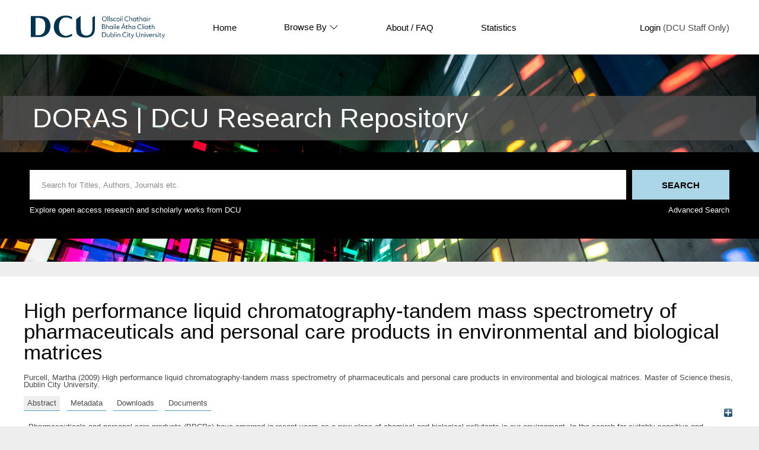

--- FILE ---
content_type: text/html; charset=utf-8
request_url: http://doras.dcu.ie/2343/
body_size: 35353
content:
<!DOCTYPE html PUBLIC "-//W3C//DTD XHTML 1.0 Transitional//EN" "http://www.w3.org/TR/xhtml1/DTD/xhtml1-transitional.dtd">
<html xmlns="http://www.w3.org/1999/xhtml" lang="en">
  <head>
    <meta http-equiv="X-UA-Compatible" content="IE=edge" />
    <title> High performance liquid chromatography-tandem mass spectrometry of pharmaceuticals and personal care products in environmental and biological matrices  - DORAS</title>
    <link rel="icon" href="/favicon.ico" type="image/x-icon" />
    <link rel="shortcut icon" href="/favicon.ico" type="image/x-icon" />
    <link rel="icon" href="https://www.dcu.ie/sites/default/files/favicon_navy.ico" type="image/vnd.microsoft.icon" />
    <meta name="eprints.eprintid" content="2343" />
<meta name="eprints.rev_number" content="28" />
<meta name="eprints.eprint_status" content="archive" />
<meta name="eprints.userid" content="148" />
<meta name="eprints.dir" content="disk0/00/00/23/43" />
<meta name="eprints.datestamp" content="2009-04-02 15:40:03" />
<meta name="eprints.lastmod" content="2009-11-16 17:32:35" />
<meta name="eprints.status_changed" content="2009-04-02 15:40:03" />
<meta name="eprints.type" content="thesis" />
<meta name="eprints.metadata_visibility" content="show" />
<meta name="eprints.subjects" content="GC" />
<meta name="eprints.thesis_type" content="masters" />
<meta name="eprints.thesis_name" content="msc" />
<meta name="eprints.use_license" content="ccancnd3_0" />
<meta name="eprints.groups" content="groups4b" />
<meta name="eprints.supervisors_name" content="Paull, Brett" />
<meta name="eprints.supervisors_id" content="75040981" />
<meta name="eprints.creators_name" content="Purcell, Martha" />
<meta name="eprints.title" content="High performance liquid chromatography-tandem mass
spectrometry of pharmaceuticals and personal care products in environmental and biological matrices" />
<meta name="eprints.ispublished" content="unpub" />
<meta name="eprints.keywords" content="LC-MS; pharmaceutical residues; ilicit drugs; forensic analysis;" />
<meta name="eprints.abstract" content="Pharmaceuticals and personal care products (PPCPs) have emerged in recent years as a new class of chemical and biological pollutants in our environment. In the search
for suitably sensitive and specific techniques for detection of these compounds at very low concentrations, liquid chromatography-tandem mass spectrometry (LCMS/
MS) has emerged as the new technique of choice. This work describes methods for screening and quantification of various pharmaceutical and illicit drug residues in
solid and liquid environmental and biological matrices. Particular focus was given to efficiency of chosen stationary phase, sample preparation procedures and matrix
effects which seriously affect the accuracy of LC-MS/MS measurements. An analytical method was developed for the analysis of a range of illicit drugs in hair samples. The solid phase extraction procedure was optimised by
comparison of the extraction efficiency of a range of commercially available cartridges. The method was validated and applied to the detection of cocaine traces
in the hair of a recreational drug user. In the area of high performance liquid chromatography (HPLC) the
advantages of new monolithic stationary phases over traditional particle packed beds is becoming apparent. In this work, the performance of a half-metre monolithic
column was characterised using van Deemter plots. The separation efficiency of the monolith was compared to that of a conventional particulate column with promising
results. Investigations into loading capacity and peak capacity of the half-metre monolith also highlighted the suitability of the long monolith for the screening of
large numbers of pharmaceutical compounds. The half-metre monolithic column was applied to the analysis of
pharmaceuticals and personal care products (PPCPs) in complex environmental and biological samples. The effects of ion suppression on mass spectrometric sensitivity
for detection of pharmaceuticals in extracts of both soil and sludge were quantified for the long monolithic column and a particle packed column. The half-metre monolith demonstrated less ion suppression for the majority of analytes. The monolith was then applied to the etermination of PPCPs in urine samples with minimal sample preparation." />
<meta name="eprints.date" content="2009-03" />
<meta name="eprints.date_type" content="awarded" />
<meta name="eprints.full_text_status" content="public" />
<meta name="eprints.institution" content="Dublin City University" />
<meta name="eprints.refereed" content="FALSE" />
<meta name="eprints.funders" content="Irish Research Council for Science Engineering and Technology" />
<meta name="eprints.citation" content="  Purcell, Martha  (2009) High performance liquid chromatography-tandem mass spectrometry of pharmaceuticals and personal care products in environmental and biological matrices.  Master of Science thesis, Dublin City University.   " />
<meta name="eprints.document_url" content="https://doras.dcu.ie/2343/7/martha_purcell_2009.pdf" />
<link rel="schema.DC" href="http://purl.org/DC/elements/1.0/" />
<meta name="DC.relation" content="https://doras.dcu.ie/2343/" />
<meta name="DC.title" content="High performance liquid chromatography-tandem mass
spectrometry of pharmaceuticals and personal care products in environmental and biological matrices" />
<meta name="DC.creator" content="Purcell, Martha" />
<meta name="DC.subject" content="Chemistry" />
<meta name="DC.description" content="Pharmaceuticals and personal care products (PPCPs) have emerged in recent years as a new class of chemical and biological pollutants in our environment. In the search
for suitably sensitive and specific techniques for detection of these compounds at very low concentrations, liquid chromatography-tandem mass spectrometry (LCMS/
MS) has emerged as the new technique of choice. This work describes methods for screening and quantification of various pharmaceutical and illicit drug residues in
solid and liquid environmental and biological matrices. Particular focus was given to efficiency of chosen stationary phase, sample preparation procedures and matrix
effects which seriously affect the accuracy of LC-MS/MS measurements. An analytical method was developed for the analysis of a range of illicit drugs in hair samples. The solid phase extraction procedure was optimised by
comparison of the extraction efficiency of a range of commercially available cartridges. The method was validated and applied to the detection of cocaine traces
in the hair of a recreational drug user. In the area of high performance liquid chromatography (HPLC) the
advantages of new monolithic stationary phases over traditional particle packed beds is becoming apparent. In this work, the performance of a half-metre monolithic
column was characterised using van Deemter plots. The separation efficiency of the monolith was compared to that of a conventional particulate column with promising
results. Investigations into loading capacity and peak capacity of the half-metre monolith also highlighted the suitability of the long monolith for the screening of
large numbers of pharmaceutical compounds. The half-metre monolithic column was applied to the analysis of
pharmaceuticals and personal care products (PPCPs) in complex environmental and biological samples. The effects of ion suppression on mass spectrometric sensitivity
for detection of pharmaceuticals in extracts of both soil and sludge were quantified for the long monolithic column and a particle packed column. The half-metre monolith demonstrated less ion suppression for the majority of analytes. The monolith was then applied to the etermination of PPCPs in urine samples with minimal sample preparation." />
<meta name="DC.date" content="2009-03" />
<meta name="DC.type" content="Thesis" />
<meta name="DC.type" content="NonPeerReviewed" />
<meta name="DC.format" content="application/pdf" />
<meta name="DC.language" content="en" />
<meta name="DC.identifier" content="https://doras.dcu.ie/2343/7/martha_purcell_2009.pdf" />
<meta name="DC.identifier" content="  Purcell, Martha  (2009) High performance liquid chromatography-tandem mass spectrometry of pharmaceuticals and personal care products in environmental and biological matrices.  Master of Science thesis, Dublin City University.   " />
<!-- Highwire Press meta tags -->
<meta name="citation_title" content="High performance liquid chromatography-tandem mass
spectrometry of pharmaceuticals and personal care products in environmental and biological matrices" />
<meta name="citation_author" content="Purcell, Martha" />
<meta name="citation_online_date" content="2009/04/02" />
<meta name="citation_dissertation_institution" content="Dublin City University" />
<meta name="citation_pdf_url" content="https://doras.dcu.ie/2343/7/martha_purcell_2009.pdf" />
<meta name="citation_date" content="2009/04/02" />
<meta name="citation_abstract" content="Pharmaceuticals and personal care products (PPCPs) have emerged in recent years as a new class of chemical and biological pollutants in our environment. In the search
for suitably sensitive and specific techniques for detection of these compounds at very low concentrations, liquid chromatography-tandem mass spectrometry (LCMS/
MS) has emerged as the new technique of choice. This work describes methods for screening and quantification of various pharmaceutical and illicit drug residues in
solid and liquid environmental and biological matrices. Particular focus was given to efficiency of chosen stationary phase, sample preparation procedures and matrix
effects which seriously affect the accuracy of LC-MS/MS measurements. An analytical method was developed for the analysis of a range of illicit drugs in hair samples. The solid phase extraction procedure was optimised by
comparison of the extraction efficiency of a range of commercially available cartridges. The method was validated and applied to the detection of cocaine traces
in the hair of a recreational drug user. In the area of high performance liquid chromatography (HPLC) the
advantages of new monolithic stationary phases over traditional particle packed beds is becoming apparent. In this work, the performance of a half-metre monolithic
column was characterised using van Deemter plots. The separation efficiency of the monolith was compared to that of a conventional particulate column with promising
results. Investigations into loading capacity and peak capacity of the half-metre monolith also highlighted the suitability of the long monolith for the screening of
large numbers of pharmaceutical compounds. The half-metre monolithic column was applied to the analysis of
pharmaceuticals and personal care products (PPCPs) in complex environmental and biological samples. The effects of ion suppression on mass spectrometric sensitivity
for detection of pharmaceuticals in extracts of both soil and sludge were quantified for the long monolithic column and a particle packed column. The half-metre monolith demonstrated less ion suppression for the majority of analytes. The monolith was then applied to the etermination of PPCPs in urine samples with minimal sample preparation." />
<meta name="citation_language" content="en" />
<meta name="citation_keywords" content="LC-MS; pharmaceutical residues; ilicit drugs; forensic analysis; Chemistry" />
<!-- PRISM meta tags -->
<link rel="schema.prism" href="https://www.w3.org/submissions/2020/SUBM-prism-20200910/" />
<meta name="prism.dateReceived" content="2009-04-02T15:40:03" />
<meta name="prism.modificationDate" content="2009-11-16T17:32:35" />
<meta name="prism.keyword" content="LC-MS" />
<meta name="prism.keyword" content="pharmaceutical residues" />
<meta name="prism.keyword" content="ilicit drugs" />
<meta name="prism.keyword" content="forensic analysis" />
<meta name="prism.keyword" content="Chemistry" />
<link rel="alternate" href="https://doras.dcu.ie/cgi/export/eprint/2343/EndNote/doras-eprint-2343.enw" type="text/plain; charset=utf-8" title="EndNote" />
<link rel="alternate" href="https://doras.dcu.ie/cgi/export/eprint/2343/DIDL/doras-eprint-2343.xml" type="text/xml; charset=utf-8" title="MPEG-21 DIDL" />
<link rel="alternate" href="https://doras.dcu.ie/cgi/export/eprint/2343/Text/doras-eprint-2343.txt" type="text/plain; charset=utf-8" title="ASCII Citation" />
<link rel="alternate" href="https://doras.dcu.ie/cgi/export/eprint/2343/RefWorks/doras-eprint-2343.ref" type="text/plain" title="RefWorks" />
<link rel="alternate" href="https://doras.dcu.ie/cgi/export/eprint/2343/BibTeX/doras-eprint-2343.bib" type="text/plain; charset=utf-8" title="BibTeX" />
<link rel="alternate" href="https://doras.dcu.ie/cgi/export/eprint/2343/ContextObject/doras-eprint-2343.xml" type="text/xml; charset=utf-8" title="OpenURL ContextObject" />
<link rel="alternate" href="https://doras.dcu.ie/cgi/export/eprint/2343/DC/doras-eprint-2343.txt" type="text/plain; charset=utf-8" title="Dublin Core" />
<link rel="alternate" href="https://doras.dcu.ie/cgi/export/eprint/2343/OAI_RIAN_DC/doras-eprint-2343.xml" type="text/xml" title="Dublin Core - OAI RIAN Schema" />
<link rel="alternate" href="https://doras.dcu.ie/cgi/export/eprint/2343/Atom/doras-eprint-2343.xml" type="application/atom+xml;charset=utf-8" title="Atom" />
<link rel="alternate" href="https://doras.dcu.ie/cgi/export/eprint/2343/CSV/doras-eprint-2343.csv" type="text/csv; charset=utf-8" title="Multiline CSV" />
<link rel="alternate" href="https://doras.dcu.ie/cgi/export/eprint/2343/MODS/doras-eprint-2343.xml" type="text/xml; charset=utf-8" title="MODS" />
<link rel="alternate" href="https://doras.dcu.ie/cgi/export/eprint/2343/RDFXML/doras-eprint-2343.rdf" type="application/rdf+xml" title="RDF+XML" />
<link rel="alternate" href="https://doras.dcu.ie/cgi/export/eprint/2343/RDFN3/doras-eprint-2343.n3" type="text/n3" title="RDF+N3" />
<link rel="alternate" href="https://doras.dcu.ie/cgi/export/eprint/2343/RIS/doras-eprint-2343.ris" type="text/plain" title="Reference Manager" />
<link rel="alternate" href="https://doras.dcu.ie/cgi/export/eprint/2343/Refer/doras-eprint-2343.refer" type="text/plain" title="Refer" />
<link rel="alternate" href="https://doras.dcu.ie/cgi/export/eprint/2343/METS/doras-eprint-2343.xml" type="text/xml; charset=utf-8" title="METS" />
<link rel="alternate" href="https://doras.dcu.ie/cgi/export/eprint/2343/RDFNT/doras-eprint-2343.nt" type="text/plain" title="RDF+N-Triples" />
<link rel="alternate" href="https://doras.dcu.ie/cgi/export/eprint/2343/COinS/doras-eprint-2343.txt" type="text/plain; charset=utf-8" title="OpenURL ContextObject in Span" />
<link rel="alternate" href="https://doras.dcu.ie/cgi/export/eprint/2343/JSON/doras-eprint-2343.js" type="application/json; charset=utf-8" title="JSON" />
<link rel="alternate" href="https://doras.dcu.ie/cgi/export/eprint/2343/HTML/doras-eprint-2343.html" type="text/html; charset=utf-8" title="HTML Citation" />
<link rel="Top" href="https://doras.dcu.ie/" />
    <link rel="Sword" href="https://doras.dcu.ie/sword-app/servicedocument" />
    <link rel="SwordDeposit" href="https://doras.dcu.ie/id/contents" />
    <link rel="Search" type="text/html" href="https://doras.dcu.ie/cgi/search" />
    <link rel="Search" type="application/opensearchdescription+xml" href="https://doras.dcu.ie/cgi/opensearchdescription" title="DORAS" />
    <script type="text/javascript" src="https://www.google.com/jsapi">
//padder
</script><script type="text/javascript">
// <![CDATA[
google.charts.load("current", {packages:["corechart", "geochart"]});
// ]]></script><script type="text/javascript">
// <![CDATA[
var eprints_http_root = "http://doras.dcu.ie";
var eprints_http_cgiroot = "http://doras.dcu.ie/cgi";
var eprints_oai_archive_id = "doras.dcu.ie";
var eprints_logged_in = false;
var eprints_logged_in_userid = 0; 
var eprints_logged_in_username = ""; 
var eprints_logged_in_usertype = ""; 
// ]]></script>
    <style type="text/css">.ep_logged_in { display: none }</style>
    <link rel="stylesheet" type="text/css" href="/style/auto-3.4.4.css?1733491528" />
    <script type="text/javascript" src="/javascript/auto-3.4.4.js?1756807203">
//padder
</script>
    <!--[if lte IE 6]>
        <link rel="stylesheet" type="text/css" href="/style/ie6.css" />
   <![endif]-->
    <meta name="Generator" content="EPrints 3.4.4" />
    <meta http-equiv="Content-Type" content="text/html; charset=UTF-8" />
    <meta http-equiv="Content-Language" content="en" />
    
  </head>
  <body>
    <div class="ep-tools-bar-wrapper content m-auto d-none">
            <div class="ep-tools-bar">
              <a href="/cgi/users/home">Login</a> (DCU Staff Only)<!-- | <a href="{$config{http_cgiurl}}/register">Create Account</a>-->
            </div>
    </div>
    <div class="ep-header-bar-wrapper">
            <div class="ep-header-bar content m-auto">
		    <ul class="dcu-header-item-list">
			    <li class="dcu-header-item-logo"><a href="https://www.dcu.ie/"><img src="/images/DCU_Digital_Logo_Offiial_Navy_Landscape_0.png" height="40" alt="dcu logo" /></a></li>
			    <li class="dcu-header-item"><a href="/">Home</a></li>
			    <li class="dcu-header-item dcu-header-item-browse"><a href="/view" menu="browse-menu">Browse By
			    <svg width="16" height="16" fill="currentColor" class="bi bi-chevron-down" viewBox="0 0 16 16">
  <path fill-rule="evenodd" d="M1.646 4.646a.5.5 0 0 1 .708 0L8 10.293l5.646-5.647a.5.5 0 0 1 .708.708l-6 6a.5.5 0 0 1-.708 0l-6-6a.5.5 0 0 1 0-.708"></path>
</svg>
			    </a>
			    <div id="browse-menu" style="display:none;position: absolute;     background: white;     padding: 10px;     margin-top: 10px;">
<div class="ep-browse"><a href="/view/people">Author</a></div>
<div class="ep-browse"><a href="/view/groups/groups.html">DCU Faculties and Centres</a></div>
<div class="ep-browse"><a href="/theses/view">Theses</a></div>
<div class="ep-browse"><a href="/view/subjects/subjects.html">Subject</a></div>
<div class="ep-browse"><a href="/view/year">Year</a></div>
<div class="ep-browse"><a href="/view/type">Publication Type</a></div>

<div class="ep-browse d-none"><a href="/view/theses_year">Year of Award</a></div>
<div class="ep-browse d-none"><a href="/view/theses_supervisors">Supervisors</a></div>
            		    </div></li>
			    <li class="dcu-header-item"><a href="https://dcu.libguides.com/doras">About / FAQ</a></li>
			    <li class="dcu-header-item"><a href="/cgi/stats/report">Statistics</a></li>
			    <li class="dcu-header-item dcu-header-item-end d-none" id="dcu-main-nav-login-item"><a href="/cgi/users/home">Login</a> (DCU Staff Only)</li>

	    <div class="ep-header-list d-none">
		    <svg width="20" height="20" fill="currentColor" class="bi bi-list" viewBox="0 0 16 16">
  <path fill-rule="evenodd" d="M2.5 12a.5.5 0 0 1 .5-.5h10a.5.5 0 0 1 0 1H3a.5.5 0 0 1-.5-.5m0-4a.5.5 0 0 1 .5-.5h10a.5.5 0 0 1 0 1H3a.5.5 0 0 1-.5-.5m0-4a.5.5 0 0 1 .5-.5h10a.5.5 0 0 1 0 1H3a.5.5 0 0 1-.5-.5"></path>
</svg>
	    </div>
	    </ul>
            </div>
    </div>
    <div class="ep-homepage-header-dropdown-wrapper d-none">
	    <ul class="dcu-header-item-list-sm">
                            <li class="dcu-header-item"><a href="/">Home</a></li>
                            <li class="dcu-header-item"><a href="/view">Browse By</a></li>
                            <li class="dcu-header-item"><a href="/information.html">About</a></li>
                            <li class="dcu-header-item"><a href="/cgi/stats/report">Statistics</a></li>

			   </ul>
			    <a href="/cgi/users/home">Login</a> (DCU Staff Only)<!-- | <a href="{$config{http_cgiurl}}/register">Create Account</a>-->

    </div>
<!--    <div style="    position: absolute;
    left: 30px;
    top: 175px;
    font-weight: 500;
    color: white;
    background-color: black;
    padding: 10px;
    border-radius: 5px;
    border: 1px solid white;" id="ep_searchbar_toggle">
	    hide/show search bar
    </div>-->
    <div class="ep-homepage-banner-wrapper d-non">
	    <div class="ep-homepage-title-wrapper">
	      <h1 class="ep-homepage-title content m-auto">DORAS | DCU Research Repository</h1>
            </div>
            <div class="ep-homepage-banner">

            <div class="ep-searchbar-wrapper content m-auto">
              
              <form method="get" accept-charset="utf-8" action="/cgi/facet" class="ep-searchbar-form" role="search" aria-label="Publication simple search">
                <input class="ep_tm_searchbarbox" size="20" placeholder="Search for Titles, Authors, Journals etc." type="text" name="q" aria-labelledby="searchbutton" />
                <input class="ep_tm_searchbarbutton" value="Search" type="submit" name="_action_search" id="searchbutton" />
                <input type="hidden" name="_action_search" value="Search" />
                <input type="hidden" name="_order" value="bytitle" />
                <input type="hidden" name="basic_srchtype" value="ALL" />
                <input type="hidden" name="_satisfyall" value="ALL" />
              </form>
	      <div class="ep-searchbar-text">
		      <p>Explore open access research and scholarly works from DCU</p>
		      <a href="/cgi/search/advanced"><p>Advanced Search</p></a>
              </div>
            </div>
            </div>
    </div>
    <div class="ep-page-wrapper-internal">
      <h1 class="ep-internal-title content m-auto">

High performance liquid chromatography-tandem mass&#13;
spectrometry of pharmaceuticals and personal care products in environmental and biological matrices

</h1>
      <div class="ep_summary_content"><div class="ep_summary_content_left"></div><div class="ep_summary_content_right"></div><div class="ep_summary_content_top"></div><div class="ep_summary_content_main">

  <p style="margin-bottom: 1em">
    


    <span class="person"><span class="person_name">Purcell, Martha</span></span>
  

(2009)

High performance liquid chromatography-tandem mass&#13;
spectrometry of pharmaceuticals and personal care products in environmental and biological matrices.


    Master of Science thesis, Dublin City University.
  




  </p>

<div class="ep_panel_container ep_panel_container_eprint ep_panel_set_eprint_2343" id="ep_panel_set_eprint_2343"><ul class="ep_panel_buttons" id="ep_panel_set_eprint_2343_buttons" role="tablist" aria-label="Tabbed Panels"><li class="ep_panel_links ep_panel_set_eprint_2343_links" id="ep_panel_set_eprint_2343_links_abstract" onfocusin="ep_open_panel(event, 'ep_panel_set_eprint_2343', 'abstract')" tabindex="-100" role="tab" aria-controls="abstract">Abstract</li><li class="ep_panel_links ep_panel_set_eprint_2343_links" id="ep_panel_set_eprint_2343_links_metadata" onfocusin="ep_open_panel(event, 'ep_panel_set_eprint_2343', 'metadata')" tabindex="-101" role="tab" aria-controls="metadata">Metadata</li><li class="ep_panel_links ep_panel_set_eprint_2343_links" id="ep_panel_set_eprint_2343_links_stats" onfocusin="ep_open_panel(event, 'ep_panel_set_eprint_2343', 'stats')" tabindex="-102" role="tab" aria-controls="stats">Downloads</li><li class="ep_panel_links ep_panel_set_eprint_2343_links" id="ep_panel_set_eprint_2343_links_docs" onfocusin="ep_open_panel(event, 'ep_panel_set_eprint_2343', 'docs')" tabindex="-103" role="tab" aria-controls="docs">Documents</li></ul><div class="ep_panel_controls" id="ep_panel_set_eprint_2343_controls"><a id="ep_panel_set_eprint_2343_controls_open" class="ep_panel_controls_open" onclick="ep_open_panel_all('ep_panel_set_eprint_2343');">[+]</a><a id="ep_panel_set_eprint_2343_controls_close" class="ep_panel_controls_close" onclick="ep_close_panel_all('ep_panel_set_eprint_2343');">[-]</a></div><div class="ep_panels" id="ep_panel_set_eprint_2343_panels" number_of_panels="4"><div id="abstract" class="ep_panel_wrapper" ep_panel_order="0" ep_tile_order="0" role="tabpanel" aria-labelledby="ep_panel_set_eprint_2343_links_abstract">

<div class="ep_panel_content" id="ep_panel_ep_panel_set_eprint_2343__abstract">
<div class="ep_panel_title ep_panel_simple_title" id="ep_panel_set_eprint_2343__abstract_title">Abstract</div>
  <div class="ep_panel_body" id="ep_panel_set_eprint_2343__abstract_content">
    <div id="ep_panel_set_eprint_2343__abstract_content_inner">         
      
        
          <div class="ep_panel_table_cell">Pharmaceuticals and personal care products (PPCPs) have emerged in recent years as a new class of chemical and biological pollutants in our environment. In the search&#13;
for suitably sensitive and specific techniques for detection of these compounds at very low concentrations, liquid chromatography-tandem mass spectrometry (LCMS/&#13;
MS) has emerged as the new technique of choice. This work describes methods for screening and quantification of various pharmaceutical and illicit drug residues in&#13;
solid and liquid environmental and biological matrices. Particular focus was given to efficiency of chosen stationary phase, sample preparation procedures and matrix&#13;
effects which seriously affect the accuracy of LC-MS/MS measurements. An analytical method was developed for the analysis of a range of illicit drugs in hair samples. The solid phase extraction procedure was optimised by&#13;
comparison of the extraction efficiency of a range of commercially available cartridges. The method was validated and applied to the detection of cocaine traces&#13;
in the hair of a recreational drug user. In the area of high performance liquid chromatography (HPLC) the&#13;
advantages of new monolithic stationary phases over traditional particle packed beds is becoming apparent. In this work, the performance of a half-metre monolithic&#13;
column was characterised using van Deemter plots. The separation efficiency of the monolith was compared to that of a conventional particulate column with promising&#13;
results. Investigations into loading capacity and peak capacity of the half-metre monolith also highlighted the suitability of the long monolith for the screening of&#13;
large numbers of pharmaceutical compounds. The half-metre monolithic column was applied to the analysis of&#13;
pharmaceuticals and personal care products (PPCPs) in complex environmental and biological samples. The effects of ion suppression on mass spectrometric sensitivity&#13;
for detection of pharmaceuticals in extracts of both soil and sludge were quantified for the long monolithic column and a particle packed column. The half-metre monolith demonstrated less ion suppression for the majority of analytes. The monolith was then applied to the etermination of PPCPs in urine samples with minimal sample preparation.</div>
        
      
    </div>
  </div>
</div>
</div><div id="metadata" class="ep_panel_wrapper" ep_panel_order="1" ep_tile_order="1" role="tabpanel" aria-labelledby="ep_panel_set_eprint_2343_links_metadata">

<div class="ep_panel_content" id="ep_panel_ep_panel_set_eprint_2343__metadata">
  <div class="ep_panel_title ep_panel_simple_title" id="ep_panel_set_eprint_2343__metadata_title">Metadata</div>
  <div class="ep_panel_body" id="ep_panel_set_eprint_2343__metadata_content">
    <div id="ep_panel_set_eprint_2343__metadata_content_inner">         
      <table class="ep_block" style="margin-bottom: 1em; text-align:left;" border="0" cellpadding="3"><tr class="ep_table_row"><th valign="top" class="ep_row ep_table_header">Item Type:</th><td valign="top" class="ep_row ep_table_data">Thesis (Master of Science)</td></tr><tr class="ep_table_row"><th valign="top" class="ep_row ep_table_header">Date of Award:</th><td valign="top" class="ep_row ep_table_data">March 2009</td></tr><tr class="ep_table_row"><th valign="top" class="ep_row ep_table_header">Refereed:</th><td valign="top" class="ep_row ep_table_data">No</td></tr><tr class="ep_table_row"><th valign="top" class="ep_row ep_table_header">Supervisor(s):</th><td valign="top" class="ep_row ep_table_data"><span class="person_name">Paull, Brett</span></td></tr><tr class="ep_table_row"><th valign="top" class="ep_row ep_table_header">Uncontrolled Keywords:</th><td valign="top" class="ep_row ep_table_data">LC-MS; pharmaceutical residues; ilicit drugs; forensic analysis;</td></tr><tr class="ep_table_row"><th valign="top" class="ep_row ep_table_header">Subjects:</th><td valign="top" class="ep_row ep_table_data"><a href="https://doras.dcu.ie/view/subjects/G.html">Physical Sciences</a> &gt; <a href="https://doras.dcu.ie/view/subjects/GC.html">Chemistry</a></td></tr><tr class="ep_table_row"><th valign="top" class="ep_row ep_table_header">DCU Faculties and Centres:</th><td valign="top" class="ep_row ep_table_data"><a href="https://doras.dcu.ie/view/groups/groups=5Ffaculty.html">DCU Faculties and Schools</a> &gt; <a href="https://doras.dcu.ie/view/groups/groups4.html">Faculty of Science and Health</a> &gt; <a href="https://doras.dcu.ie/view/groups/groups4b.html">School of Chemical Sciences</a></td></tr><tr class="ep_table_row"><th valign="top" class="ep_row ep_table_header">Use License:</th><td valign="top" class="ep_row ep_table_data">This item is licensed under a Creative Commons Attribution-NonCommercial-No Derivative Works 3.0 License. <a target="_blank" href="https://doras.dcu.ie/licences/ccancnd3_0/">View License</a></td></tr><tr class="ep_table_row"><th valign="top" class="ep_row ep_table_header">Funders:</th><td valign="top" class="ep_row ep_table_data">Irish Research Council for Science Engineering and Technology</td></tr><tr class="ep_table_row"><th valign="top" class="ep_row ep_table_header">ID Code:</th><td valign="top" class="ep_row ep_table_data">2343</td></tr><tr class="ep_table_row"><th valign="top" class="ep_row ep_table_header">Deposited On:</th><td valign="top" class="ep_row ep_table_data">02 Apr 2009 15:40 by 
      

<span class="ep_name_citation"><span class="person_name">Brett Paull</span></span>


. Last Modified 16 Nov 2009 17:32</td></tr></table>
    </div>
  </div>
</div>
</div><div id="docs" class="ep_panel_wrapper" ep_panel_order="3" ep_tile_order="3" role="tabpanel" aria-labelledby="ep_panel_set_eprint_2343_links_docs">

<div class="ep_panel_content" id="ep_panel_ep_panel_set_eprint_2343__docs">
  <div class="ep_panel_title ep_panel_simple_title" id="ep_panel_set_eprint_2343__docs_title">Documents</div>
  <div class="ep_panel_body" id="ep_panel_set_eprint_2343__docs_content">
    <div id="ep_panel_set_eprint_2343__docs_content_inner">         
      <div><p class="ep_block" style="margin-bottom: 1em; text-align:left;">Full text available as:</p><table class="ep_block" style="margin-bottom: 1em; text-align:left;"><tr><td valign="top" style="text-align:left;"><a onmouseover="EPJS_ShowPreview( event, 'doc_preview_1411', 'right' );" class="ep_document_link" onblur="EPJS_HidePreview( event, 'doc_preview_1411', 'right' );" onmouseout="EPJS_HidePreview( event, 'doc_preview_1411', 'right' );" onfocus="EPJS_ShowPreview( event, 'doc_preview_1411', 'right' );" href="https://doras.dcu.ie/2343/7/martha_purcell_2009.pdf"><img class="ep_doc_icon" alt="[thumbnail of martha_purcell_2009.pdf]" src="https://doras.dcu.ie/2343/7.hassmallThumbnailVersion/martha_purcell_2009.pdf" border="0" /></a><div id="doc_preview_1411" class="ep_preview"><div><div><span><img class="ep_preview_image" id="doc_preview_1411_img" alt="" src="https://doras.dcu.ie/2343/7.haspreviewThumbnailVersion/martha_purcell_2009.pdf" border="0" /><div class="ep_preview_title">Preview</div></span></div></div></div></td><td valign="top">

<!-- document citation -->

<a class="ep_document_link" href="https://doras.dcu.ie/2343/7/martha_purcell_2009.pdf"><span class="ep_document_citation">PDF</span></a>

 - Requires a PDF viewer such as <a href="http://www.cs.wisc.edu/~ghost/gsview/index.htm">GSview</a>, <a href="http://www.foolabs.com/xpdf/download.html">Xpdf</a> or <a href="http://www.adobe.com/products/acrobat/">Adobe Acrobat Reader</a>

<br />2MB</td></tr></table></div>
    </div>
  </div>
</div>
</div><div id="stats" class="ep_panel_wrapper" ep_panel_order="2" ep_tile_order="50" role="tabpanel" aria-labelledby="ep_panel_set_eprint_2343_links_stats" ep_panel_onchange="irstats2_redraw">

<div class="ep_panel_content" id="ep_panel_ep_panel_set_eprint_2343__stats">
  <div class="ep_panel_title ep_panel_simple_title" id="ep_panel_set_eprint_2343__stats_title">Downloads</div>
  <div class="ep_panel_body" id="ep_panel_set_eprint_2343__stats_content">
    <div id="ep_panel_set_eprint_2343__stats_content_inner">         
      <div onresize="console.log('resize')">
<h2 class="irstats2_summary_page_header">Downloads</h2>
<div class="irstats2_summary_page_container">
<p>Downloads per month over past year</p>
<div id="irstats2_summary_page_downloads" class="irstats2_graph"></div>
<!--<p style="text-align:center"><a href="#" id="irstats2_summary_page:link">View more statistics</a></p>-->
</div>
<script type="text/javascript">

	google.setOnLoadCallback( function(){ drawChart_eprint( '2343' ) } );
	
	function drawChart_eprint( irstats2_summary_page_eprintid ){ 

		/* $( 'irstats2_summary_page:link' ).setAttribute( 'href', '/cgi/stats/report/eprint/' + irstats2_summary_page_eprintid ); */

		new EPJS_Stats_GoogleGraph ( {
			'context': {
				'range':'1y',
				'set_name': 'eprint',
				'set_value': irstats2_summary_page_eprintid,
				'datatype':'downloads'
			},
			'options': {
				'container_id': 'irstats2_summary_page_downloads', 'date_resolution':'month','graph_type':'column'
			}
		} );
	}

</script>
</div>
    </div>
  </div>
</div>
</div></div><script type="text/javascript">
// <![CDATA[
ep_panel_init('abstract', 'as_tabs', 'ep_panel_set_eprint_2343');
// ]]></script></div>

  
  

<!--  <epc:if test="!$flags{preview}">
    <table class="ep_summary_page_actions ep_summary_page_actions_small">
    <epc:foreach expr="action_list('eprint_summary_page_actions',$item)" iterator="action">
      <tr>
	<td><epc:print expr="$action.action_icon()" /></td>-->
<!--        <td><epc:print expr="$action.action_title()" /></td> -->
<!--      </tr>
    </epc:foreach>
    </table>
  </epc:if>-->

<p align="right">Archive Staff Only: <a href="https://doras.dcu.ie/cgi/users/home?screen=EPrint::View&amp;eprintid=2343">edit this record</a></p></div><div class="ep_summary_content_bottom"></div><div class="ep_summary_content_after"></div></div>
    </div>
    <footer class="ep-footer-wrapper">
	    <div class="ep-footer-cols content m-auto">
	      <div class="ep-footer-useful-links">
		      <ul class="">
			      <li class="ep-footer-header">Useful Links</li>
			      <li><a href="/contact.html">Contact Us</a></li>
			      <li><a href="https://dcu.libguides.com/doras">About</a></li>
			      <li><a href="https://www.dcu.ie/library/open-research">Open Research at DCU</a></li>
		      </ul>
	      </div>
	      <div class="ep-footer-indexed-by">
		      <ul class="">
			      <li class="ep-footer-header">Indexed By</li>
			      <li><a href="https://scholar.google.com.au/scholar?hl=en&amp;as_sdt=0%2C5&amp;q=doras.dcu.ie&amp;btnG=">Google Scholar</a></li>
		      </ul>
	      </div>
	    </div>
	    <div class="ep-footer-poweredby">
		    <p>This site is powered by EPrints 3.4, free software developed by the University of Southampton.</p>
	    </div>
      
    </footer>
  </body>
</html>